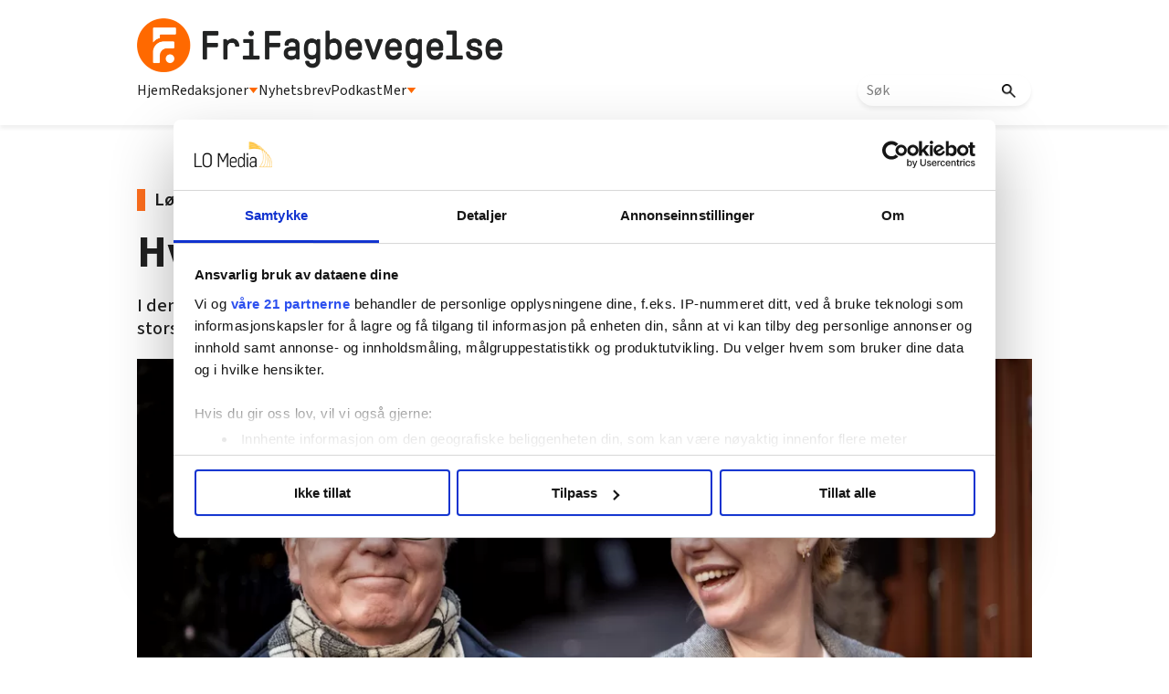

--- FILE ---
content_type: text/html; charset=utf-8
request_url: https://www.google.com/recaptcha/api2/aframe
body_size: 113
content:
<!DOCTYPE HTML><html><head><meta http-equiv="content-type" content="text/html; charset=UTF-8"></head><body><script nonce="ZLS2yurtMbulQ0AHCIo-CQ">/** Anti-fraud and anti-abuse applications only. See google.com/recaptcha */ try{var clients={'sodar':'https://pagead2.googlesyndication.com/pagead/sodar?'};window.addEventListener("message",function(a){try{if(a.source===window.parent){var b=JSON.parse(a.data);var c=clients[b['id']];if(c){var d=document.createElement('img');d.src=c+b['params']+'&rc='+(localStorage.getItem("rc::a")?sessionStorage.getItem("rc::b"):"");window.document.body.appendChild(d);sessionStorage.setItem("rc::e",parseInt(sessionStorage.getItem("rc::e")||0)+1);localStorage.setItem("rc::h",'1768785868679');}}}catch(b){}});window.parent.postMessage("_grecaptcha_ready", "*");}catch(b){}</script></body></html>

--- FILE ---
content_type: application/javascript; charset=utf-8
request_url: https://frifagbevegelse.no/javascript-8.199.0.90f1461148
body_size: 1902
content:
const jobListUrl="https://jobb.frifagbevegelse.no/wp-json/wp/v2/job-listings?per_page=20";
async function getJobList(){var b=await (await fetch(jobListUrl)).json();if(!Array.isArray(b))return console.error("Expected an array but got:",b),[];var c=await Promise.all(b.map(async a=>{const d=await getFeaturedImage(a);return{title:a.title.rendered,link:a.link,location:a.meta?._job_location||"",company:a.meta?._company_name||"",companyWebsite:a.meta?._company_website||"",image:d||"No image available"}}));document.querySelector("#workNumber").textContent=c.length;b=document.querySelector(".fri-work-carousel-wrapper");
c=c.map(a=>`
      <a href="${a.link}" target="_blank" class="swiper-slide fri-work-slide">
        <img src="${a.image}" alt="${a.title}" />
        <div class="fri-work-carousel-item-content">
          <h3>${a.title}</h3>
          <p>${a.company}</p>
          <p class="work-location">${a.location}</p>
        </div>
      </a>
    `);c.push('\n    <div class="swiper-slide fri-work-carousel-end">\n      <h1>DIN ANNONSE HER</h1>\n      <p>\u00d8nsker du \u00e5 annonsere en ledig stilling?</p>\n      <p><a href="https://jobb.frifagbevegelse.no/bestilling-og-priser/" target="_blank">Klikk her!</a></p>\n    </div>\n  ');c.push('\n    <div class="swiper-slide fri-work-carousel-end-all">\n      <a href="https://jobb.frifagbevegelse.no/" target="_blank">Se alle annonser</a>\n      <img src="/neodirect/static/9/arrow-right-orange.png">\n    </div>\n  ');
b.innerHTML=c.join("");new Swiper("#swiper2",{slidesPerView:1,slidesPerGroup:1,spaceBetween:20,loop:!1,navigation:{nextEl:".fri-work-carousel-next",prevEl:".fri-work-carousel-prev"},pagination:{el:".fri-work-carousel-pagination",clickable:!0}})}
async function getFeaturedImage(b){if(!b._links||!b._links["wp:featuredmedia"])return null;b=b._links["wp:featuredmedia"][0]?.href;if(!b)return null;try{return(await (await fetch(b)).json()).source_url}catch(c){return console.error("Error fetching media:",c),null}}getJobList();
